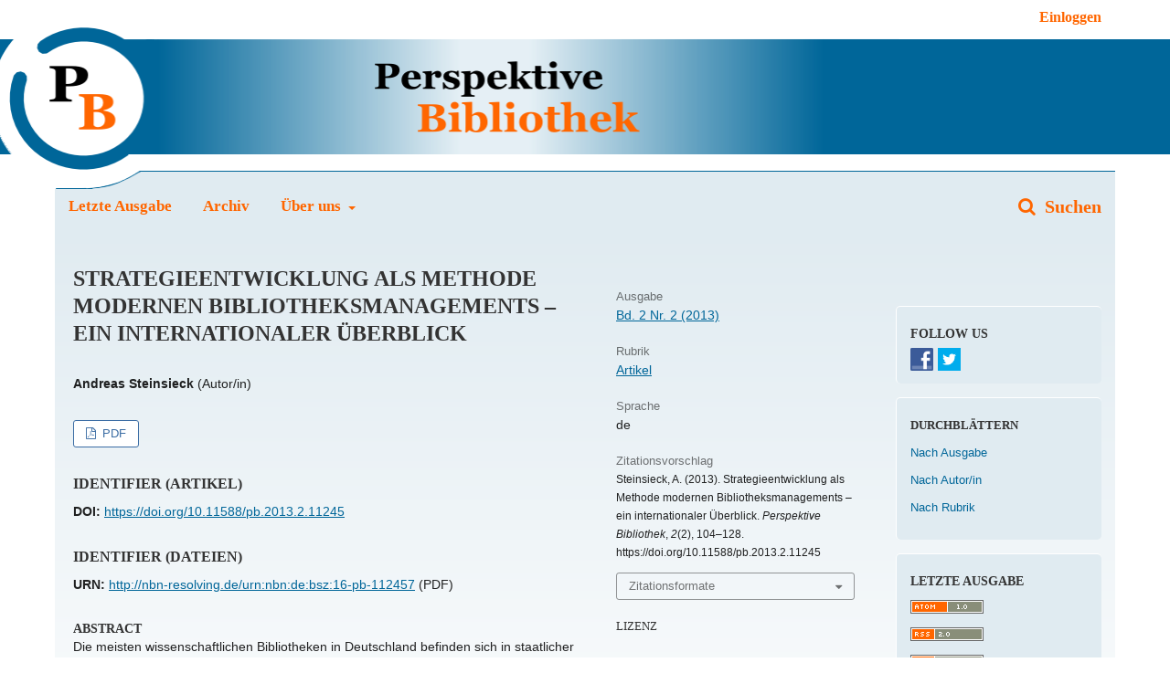

--- FILE ---
content_type: text/html; charset=utf-8
request_url: https://journals.ub.uni-heidelberg.de/index.php/bibliothek/article/view/11245
body_size: 6179
content:
	<!DOCTYPE html>
<html lang="de-DE" xml:lang="de-DE">
<head>
	<meta charset="utf-8">
	<meta name="viewport" content="width=device-width, initial-scale=1.0">
	<title>
		Strategieentwicklung als Methode modernen Bibliotheksmanagements – ein internationaler Überblick
							| Perspektive Bibliothek
			</title>

	
<link rel="icon" href="https://journals.ub.uni-heidelberg.de/public/journals/58/favicon_de_DE.png">
<meta name="generator" content="Open Journal Systems 3.2.1.4">
<link rel="schema.DC" href="http://purl.org/dc/elements/1.1/" />
<meta name="DC.Creator.PersonalName" content="Andreas Steinsieck"/>
<meta name="DC.Date.dateSubmitted" scheme="ISO8601" content="2013-10-16"/>
<meta name="DC.Date.issued" scheme="ISO8601" content="2013-10-16"/>
<meta name="DC.Date.modified" scheme="ISO8601" content="2016-01-08"/>
<meta name="DC.Description" xml:lang="de" content="Die meisten wissenschaftlichen Bibliotheken in Deutschland befinden sich in staatlicher Trägerschaft. Ihre Unterhaltsträger haben in der Vergangenheit ihr Aufgabenspektrum definiert. Der Hochschulreformprozess der letzten Jahre hat jedoch zu einer Verminderung der staatlichen Regelungstiefe geführt und gleichzeitig die Konkurrenz unter Hochschulen und Bibliotheken erhöht. Daraus ergibt sich ein steigender Bedarf an systematischer Strategieplanung.

Da Bibliotheken in einigen anderen Wissenschaftsnationen über eine lange Tradition an Strategieplanung verfügen, soll hier ein Überblick über Good-Practice-Beispiele gegeben werden. Dabei wird deutlich, dass mit Strategieplanung oft mehrere Ziele gleichzeitig verfolgt werden (können). Strategiepläne dienen oft der Begründung von Anträgen auf staatliche Mittel, sie lassen sich als Marketinginstrument verwenden, v. a. aber dienen sie der Fokussierung des Handelns aller Mitarbeiter. Verknüpft man Unterziele mit Leistungskennzahlen, wie das in Großbritannien die Regel ist, dann dienen Strategiepläne auch als Grundlage für ein wirksames Controlling und zur kontinuierlichen Weiterentwicklung der Strategie. 

Viele Bibliotheken verfügen über gute Erfahrungen mit partizipativen Planungsprozessen, die das strategische Denken der gesamten Mitarbeiterschaft fördern, die Kommunikationskultur verbessern und im Idealfall zu einer Kombination von Strategieplanung und Innovationsmanagement führen können. Strategieplanungsprozesse können daher mächtige Managementinstrumente sein. Da viele Prozesse gut dokumentiert sind, lohnt sich ein Blick auf die Praxis anderer Bibliotheken."/>
<meta name="DC.Format" scheme="IMT" content="application/pdf"/>
<meta name="DC.Identifier" content="11245"/>
<meta name="DC.Identifier.pageNumber" content="104-128"/>
<meta name="DC.Identifier.DOI" content="10.11588/pb.2013.2.11245"/>
<meta name="DC.Identifier.URI" content="https://journals.ub.uni-heidelberg.de/index.php/bibliothek/article/view/11245"/>
<meta name="DC.Language" scheme="ISO639-1" content="de"/>
<meta name="DC.Rights" content="Copyright (c)  "/>
<meta name="DC.Rights" content=""/>
<meta name="DC.Source" content="Perspektive Bibliothek"/>
<meta name="DC.Source.ISSN" content="2194-8992"/>
<meta name="DC.Source.Issue" content="2"/>
<meta name="DC.Source.Volume" content="2"/>
<meta name="DC.Source.URI" content="https://journals.ub.uni-heidelberg.de/index.php/bibliothek"/>
<meta name="DC.Title" content="Strategieentwicklung als Methode modernen Bibliotheksmanagements – ein internationaler Überblick"/>
<meta name="DC.Type" content="Text.Serial.Journal"/>
<meta name="DC.Type.articleType" content="Artikel"/>
<meta name="gs_meta_revision" content="1.1"/>
<meta name="citation_journal_title" content="Perspektive Bibliothek"/>
<meta name="citation_journal_abbrev" content="pb"/>
<meta name="citation_issn" content="2194-8992"/> 
<meta name="citation_author" content="Andreas Steinsieck"/>
<meta name="citation_title" content="Strategieentwicklung als Methode modernen Bibliotheksmanagements – ein internationaler Überblick"/>
<meta name="citation_language" content="de"/>
<meta name="citation_date" content="2013"/>
<meta name="citation_volume" content="2"/>
<meta name="citation_issue" content="2"/>
<meta name="citation_firstpage" content="104"/>
<meta name="citation_lastpage" content="128"/>
<meta name="citation_doi" content="10.11588/pb.2013.2.11245"/>
<meta name="citation_abstract_html_url" content="https://journals.ub.uni-heidelberg.de/index.php/bibliothek/article/view/11245"/>
<meta name="citation_pdf_url" content="https://journals.ub.uni-heidelberg.de/index.php/bibliothek/article/download/11245/5106"/>
	<link rel="stylesheet" href="https://journals.ub.uni-heidelberg.de/index.php/bibliothek/$$$call$$$/page/page/css?name=stylesheet" type="text/css" /><link rel="stylesheet" href="https://journals.ub.uni-heidelberg.de/lib/pkp/styles/fontawesome/fontawesome.css?v=3.2.1.4" type="text/css" /><link rel="stylesheet" href="https://journals.ub.uni-heidelberg.de/plugins/generic/browseHd/css/browseHd.css?v=3.2.1.4" type="text/css" /><link rel="stylesheet" href="https://journals.ub.uni-heidelberg.de/plugins/generic/hdStatistic/styles/main.css?v=3.2.1.4" type="text/css" /><link rel="stylesheet" href="https://statistik.ub.uni-heidelberg.de/oas-javascript-frontend/css/statistik.min.css?v=3.2.1.4" type="text/css" /><link rel="stylesheet" href="https://journals.ub.uni-heidelberg.de/plugins/generic/hdSearch/css/main.css?v=3.2.1.4" type="text/css" /><link rel="stylesheet" href="https://journals.ub.uni-heidelberg.de/plugins/generic/hdSearch/css/ojs.css?v=3.2.1.4" type="text/css" /><link rel="stylesheet" href="https://journals.ub.uni-heidelberg.de/plugins/generic/orcidProfile/css/orcidProfile.css?v=3.2.1.4" type="text/css" /><link rel="stylesheet" href="https://journals.ub.uni-heidelberg.de/public/journals/58/styleSheet.css?v=3.2.1.4" type="text/css" />
</head>
<body class="pkp_page_article pkp_op_view has_site_logo pkp_language_de_DE page_size_wide" dir="ltr">

	<div class="cmp_skip_to_content">
		<a href="#pkp_content_main">Zum Inhalt springen</a>
		<a href="#pkp_content_nav">Zur Hauptnavigation springen</a>
		<a href="#pkp_content_footer">Zur Fußzeile springen</a>
	</div>
	<div class="pkp_structure_page">

				<header class="pkp_structure_head" id="headerNavigationContainer" role="banner">
			<div class="pkp_head_wrapper">

				<div class="pkp_site_name_wrapper">
                                        <button class="pkp_site_nav_toggle">
                                                <span>Open Menu</span>
                                        </button>
																<div class="pkp_site_name">
					                                                													<a href="                                                                https://journals.ub.uni-heidelberg.de/index.php/bibliothek/index
                                                " class="is_img img_fullscreen">
								<img src="https://journals.ub.uni-heidelberg.de/public/journals/58/pageHeaderLogoImage_de_DE.png" alt="##common.pageHeaderLogo.altText##" />
							</a>
                                                        <a href="                                                                https://journals.ub.uni-heidelberg.de/index.php/bibliothek/index
                                                " class="is_text text_fullscreen">
                                                                                                                                                                  Perspektive Bibliothek
                                                                                                                                  </a>
																	</div>
									</div>

				
                                

                                <nav class="pkp_site_nav_menu" aria-label="Website-Navigation">
                                        <a id="siteNav"></a>

                                        <div class="pkp_navigation_user_wrapper" id="navigationUserWrapper">
                                                	<ul id="navigationUser" class="pkp_navigation_user pkp_nav_list">
															<li class="profile">
				<a href="https://journals.ub.uni-heidelberg.de/index.php/bibliothek/login">
					Einloggen
				</a>
							</li>
										</ul>

                                        </div>

                                        <div class="pkp_navigation_primary_row">
                                                <div class="pkp_navigation_primary_wrapper">
                                                                                                                                                        	<ul id="navigationPrimary" class="pkp_navigation_primary pkp_nav_list">
								<li class="">
				<a href="https://journals.ub.uni-heidelberg.de/index.php/bibliothek/issue/current">
					Letzte Ausgabe
				</a>
							</li>
								<li class="">
				<a href="https://journals.ub.uni-heidelberg.de/index.php/bibliothek/issue/archive">
					Archiv
				</a>
							</li>
															<li class="">
				<a href="https://journals.ub.uni-heidelberg.de/index.php/bibliothek/about">
					Über uns
				</a>
									<ul>
																					<li class="">
									<a href="https://journals.ub.uni-heidelberg.de/index.php/bibliothek/about">
										Über die Zeitschrift
									</a>
								</li>
																												<li class="">
									<a href="https://journals.ub.uni-heidelberg.de/index.php/bibliothek/about/submissions">
										Einreichungen
									</a>
								</li>
																												<li class="">
									<a href="https://journals.ub.uni-heidelberg.de/index.php/bibliothek/about/editorialTeam">
										Redaktion
									</a>
								</li>
																												<li class="">
									<a href="https://journals.ub.uni-heidelberg.de/index.php/bibliothek/about/privacy">
										Erklärung zum Schutz persönlicher Daten
									</a>
								</li>
																												<li class="">
									<a href="https://journals.ub.uni-heidelberg.de/index.php/bibliothek/about/contact">
										Kontakt
									</a>
								</li>
																		</ul>
							</li>
			</ul>

                                

                                                                                                                    	<form class="hd_search" action="https://journals.ub.uni-heidelberg.de/index.php/bibliothek/search/results" method="post" role="search">
		<input type="hidden" name="csrfToken" value="958afdb3daee6bbbbe0089ed7f05b41b">
		
			<input name="query" value="" type="text" aria-label="Suchanfrage">
		

		<button type="submit">
			Suchen
		</button>
		<div class="search_controls" aria-hidden="true">
			<a href="https://journals.ub.uni-heidelberg.de/index.php/bibliothek/search/results" class="headerSearchPrompt search_prompt" aria-hidden="true">
				Suchen
			</a>
			<a href="#" class="search_cancel headerSearchCancel" aria-hidden="true"></a>
			<span class="search_loading" aria-hidden="true"></span>
		</div>
	</form>
     

                                                                                                                                                                                			
	<form class="pkp_search pkp_search_desktop" action="https://journals.ub.uni-heidelberg.de/index.php/bibliothek/search/search" method="get" role="search" aria-label="Artikelsuche">
		<input type="hidden" name="csrfToken" value="958afdb3daee6bbbbe0089ed7f05b41b">
				
			<input name="query" value="" type="text" aria-label="Suchanfrage">
		

		<button type="submit">
			Suchen
		</button>
		<div class="search_controls" aria-hidden="true">
			<a href="https://journals.ub.uni-heidelberg.de/index.php/bibliothek/search/search" class="headerSearchPrompt search_prompt" aria-hidden="true">
				Suchen
			</a>
			<a href="#" class="search_cancel headerSearchCancel" aria-hidden="true"></a>
			<span class="search_loading" aria-hidden="true"></span>
		</div>
	</form>
                                                                                                        </div>
                                        </div>
                                                                                                                                			
	<form class="pkp_search pkp_search_mobile" action="https://journals.ub.uni-heidelberg.de/index.php/bibliothek/search/search" method="get" role="search" aria-label="Artikelsuche">
		<input type="hidden" name="csrfToken" value="958afdb3daee6bbbbe0089ed7f05b41b">
				
			<input name="query" value="" type="text" aria-label="Suchanfrage">
		

		<button type="submit">
			Suchen
		</button>
		<div class="search_controls" aria-hidden="true">
			<a href="https://journals.ub.uni-heidelberg.de/index.php/bibliothek/search/search" class="headerSearchPrompt search_prompt" aria-hidden="true">
				Suchen
			</a>
			<a href="#" class="search_cancel headerSearchCancel" aria-hidden="true"></a>
			<span class="search_loading" aria-hidden="true"></span>
		</div>
	</form>
                                        
                                        

                                </nav>
			</div><!-- .pkp_head_wrapper -->
		</header><!-- .pkp_structure_head -->

						<div class="pkp_structure_content has_sidebar">
                        <div id="content_slider" class="right"></div>
			<div id="pkp_content_main" class="pkp_structure_main left" role="main">

<div class="page page_article">
			<nav class="cmp_breadcrumbs" role="navigation" aria-label="Sie sind hier:">
	<ol>
		<li>
			<a href="https://journals.ub.uni-heidelberg.de/index.php/bibliothek/index">
				Home
			</a>
			<span class="separator">/</span>
		</li>
		<li>
			<a href="https://journals.ub.uni-heidelberg.de/index.php/bibliothek/issue/archive">
				Archiv
			</a>
			<span class="separator">/</span>
		</li>
					<li>
				<a href="https://journals.ub.uni-heidelberg.de/index.php/bibliothek/issue/view/1350">
					Bd. 2 Nr. 2 (2013)
				</a>
				<span class="separator">/</span>
			</li>
				<li class="current" aria-current="page">
			<span aria-current="page">
									Artikel
							</span>
		</li>
	</ol>
</nav>
	
		<article class="obj_article_details">
		
	<div class="row">
		<div class="main_entry">
			<div class="article_title item">
				<h1 class="page_title">Strategieentwicklung als Methode modernen Bibliotheksmanagements – ein internationaler Überblick</h1>

							</div>
							<ul class="item authors">
											<li>
							<span class="name">Andreas Steinsieck</span>
							<span class="article_usergroupname">(Autor/in)</span>
													</li>
									</ul>
			


			
							<div class="item galleys">
					<ul class="value galleys_links">
													<li>
								
	
							

<a class="obj_galley_link pdf" href="https://journals.ub.uni-heidelberg.de/index.php/bibliothek/article/view/11245/5106">

		
	PDF

	</a>
							</li>
											</ul>
				</div>
			

																<!--Prüft nach, ob bei einer der Fahnen Metadaten vorhanden sind. -->
										<!--Anpassung URN-->
																																																	<!--Anpassung URN-->
							
																						
							<div class="item pubid_list">
					<h3>Identifier (Artikel)</h3>
																								<div class="pubid">
                                                <span class="label">
                                                        DOI:
                                                </span>
								<span class="value">
                                                        <a href="https://doi.org/10.11588/pb.2013.2.11245">https://doi.org/10.11588/pb.2013.2.11245</a>
                                                </span>
							</div>
															</div>
			

			<!--Anpassung URN Anfang-->
										<div class="item pubid_list">
					<h3>Identifier (Dateien)</h3>
																																																			<div class="pubid urn">
								<span class="label">URN: </span>
								<span class="value"><a href="http://nbn-resolving.de/urn:nbn:de:bsz:16-pb-112457">http://nbn-resolving.de/urn:nbn:de:bsz:16-pb-112457</a> (PDF)</span>
							</div>
						
									</div>
						<!--Anpassung URN Ende-->




			

										<div class="item abstract">
					<h2 class="label">Abstract</h2>
					Die meisten wissenschaftlichen Bibliotheken in Deutschland befinden sich in staatlicher Trägerschaft. Ihre Unterhaltsträger haben in der Vergangenheit ihr Aufgabenspektrum definiert. Der Hochschulreformprozess der letzten Jahre hat jedoch zu einer Verminderung der staatlichen Regelungstiefe geführt und gleichzeitig die Konkurrenz unter Hochschulen und Bibliotheken erhöht. Daraus ergibt sich ein steigender Bedarf an systematischer Strategieplanung.

Da Bibliotheken in einigen anderen Wissenschaftsnationen über eine lange Tradition an Strategieplanung verfügen, soll hier ein Überblick über Good-Practice-Beispiele gegeben werden. Dabei wird deutlich, dass mit Strategieplanung oft mehrere Ziele gleichzeitig verfolgt werden (können). Strategiepläne dienen oft der Begründung von Anträgen auf staatliche Mittel, sie lassen sich als Marketinginstrument verwenden, v. a. aber dienen sie der Fokussierung des Handelns aller Mitarbeiter. Verknüpft man Unterziele mit Leistungskennzahlen, wie das in Großbritannien die Regel ist, dann dienen Strategiepläne auch als Grundlage für ein wirksames Controlling und zur kontinuierlichen Weiterentwicklung der Strategie. 

Viele Bibliotheken verfügen über gute Erfahrungen mit partizipativen Planungsprozessen, die das strategische Denken der gesamten Mitarbeiterschaft fördern, die Kommunikationskultur verbessern und im Idealfall zu einer Kombination von Strategieplanung und Innovationsmanagement führen können. Strategieplanungsprozesse können daher mächtige Managementinstrumente sein. Da viele Prozesse gut dokumentiert sind, lohnt sich ein Blick auf die Praxis anderer Bibliotheken.
				</div>
			
			
<div class="item statistic">
<h3 class="statisticToggle">Statistiken <i data-article-id="11245" data-journal-path="bibliothek" data-current-locale="de_DE" data-installation="ojs" class="fa fa-plus-circle" aria-hidden="true"></i></h3>


<div id="hds-widget">
    <div id="stat"><img class="loading" src="https://journals.ub.uni-heidelberg.de/plugins/generic/hdStatistic/img/activity.gif" alt="loading" title="loading"></div>
    <div id="statl"></div>
<!--
       <div class="oas_description">
            <ul class="oas_description_text">
                                      <li>New statistic numbers are released within the first week of the following month.</li>
                                      <li>The statistics complies to <a href="https://www.projectcounter.org/code-of-practice-five-sections/abstract/" title="Link to project COUNTER homepage">COUNTER Code of Practice (Release 5)</a>.</li>
           </ul>
       </div>
-->
</div>
</div>


						
			

		</div><!-- .main_entry -->

		<div class="entry_details">

						
			

						<div class="item issue">
				<div class="sub_item">
					<div class="label">
						Ausgabe
					</div>
					<div class="value">
						<a class="title" href="https://journals.ub.uni-heidelberg.de/index.php/bibliothek/issue/view/1350">
							Bd. 2 Nr. 2 (2013)
						</a>
					</div>
				</div>

									<div class="sub_item">
						<div class="label">
							Rubrik
						</div>
						<div class="value">
							<a href="https://journals.ub.uni-heidelberg.de/index.php/bibliothek/browse/section?sectionId=377">Artikel</a>						</div>
					</div>
				
											</div>

										<div class="item languages">
					<div class="label">
						Sprache
					</div>
					<div class="value">
																												de																		</div>

				</div>
			
									
									
									
									
									
									
						
									


										<div class="item citation">
					<div class="sub_item citation_display">
						<div class="label">
							Zitationsvorschlag
						</div>
						<div class="value">
							<div id="citationOutput" role="region" aria-live="polite">
								<div class="csl-bib-body">
  <div class="csl-entry">Steinsieck, A. (2013). Strategieentwicklung als Methode modernen Bibliotheksmanagements – ein internationaler Überblick. <i>Perspektive Bibliothek</i>, <i>2</i>(2), 104–128. https://doi.org/10.11588/pb.2013.2.11245</div>
</div>
							</div>
							<div class="citation_formats">
								<button class="cmp_button citation_formats_button" aria-controls="cslCitationFormats" aria-expanded="false" data-csl-dropdown="true">
									Zitationsformate
								</button>
								<div id="cslCitationFormats" class="citation_formats_list" aria-hidden="true">
									<ul class="citation_formats_styles">
																					<li>
												<a
														aria-controls="citationOutput"
														href="https://journals.ub.uni-heidelberg.de/index.php/bibliothek/citationstylelanguage/get/acm-sig-proceedings?submissionId=11245&amp;publicationId=3033"
														data-load-citation
														data-json-href="https://journals.ub.uni-heidelberg.de/index.php/bibliothek/citationstylelanguage/get/acm-sig-proceedings?submissionId=11245&amp;publicationId=3033&amp;return=json"
												>
													ACM
												</a>
											</li>
																					<li>
												<a
														aria-controls="citationOutput"
														href="https://journals.ub.uni-heidelberg.de/index.php/bibliothek/citationstylelanguage/get/acs-nano?submissionId=11245&amp;publicationId=3033"
														data-load-citation
														data-json-href="https://journals.ub.uni-heidelberg.de/index.php/bibliothek/citationstylelanguage/get/acs-nano?submissionId=11245&amp;publicationId=3033&amp;return=json"
												>
													ACS
												</a>
											</li>
																					<li>
												<a
														aria-controls="citationOutput"
														href="https://journals.ub.uni-heidelberg.de/index.php/bibliothek/citationstylelanguage/get/apa?submissionId=11245&amp;publicationId=3033"
														data-load-citation
														data-json-href="https://journals.ub.uni-heidelberg.de/index.php/bibliothek/citationstylelanguage/get/apa?submissionId=11245&amp;publicationId=3033&amp;return=json"
												>
													APA
												</a>
											</li>
																					<li>
												<a
														aria-controls="citationOutput"
														href="https://journals.ub.uni-heidelberg.de/index.php/bibliothek/citationstylelanguage/get/associacao-brasileira-de-normas-tecnicas?submissionId=11245&amp;publicationId=3033"
														data-load-citation
														data-json-href="https://journals.ub.uni-heidelberg.de/index.php/bibliothek/citationstylelanguage/get/associacao-brasileira-de-normas-tecnicas?submissionId=11245&amp;publicationId=3033&amp;return=json"
												>
													ABNT
												</a>
											</li>
																					<li>
												<a
														aria-controls="citationOutput"
														href="https://journals.ub.uni-heidelberg.de/index.php/bibliothek/citationstylelanguage/get/chicago-author-date?submissionId=11245&amp;publicationId=3033"
														data-load-citation
														data-json-href="https://journals.ub.uni-heidelberg.de/index.php/bibliothek/citationstylelanguage/get/chicago-author-date?submissionId=11245&amp;publicationId=3033&amp;return=json"
												>
													Chicago
												</a>
											</li>
																					<li>
												<a
														aria-controls="citationOutput"
														href="https://journals.ub.uni-heidelberg.de/index.php/bibliothek/citationstylelanguage/get/harvard-cite-them-right?submissionId=11245&amp;publicationId=3033"
														data-load-citation
														data-json-href="https://journals.ub.uni-heidelberg.de/index.php/bibliothek/citationstylelanguage/get/harvard-cite-them-right?submissionId=11245&amp;publicationId=3033&amp;return=json"
												>
													Harvard
												</a>
											</li>
																					<li>
												<a
														aria-controls="citationOutput"
														href="https://journals.ub.uni-heidelberg.de/index.php/bibliothek/citationstylelanguage/get/ieee?submissionId=11245&amp;publicationId=3033"
														data-load-citation
														data-json-href="https://journals.ub.uni-heidelberg.de/index.php/bibliothek/citationstylelanguage/get/ieee?submissionId=11245&amp;publicationId=3033&amp;return=json"
												>
													IEEE
												</a>
											</li>
																					<li>
												<a
														aria-controls="citationOutput"
														href="https://journals.ub.uni-heidelberg.de/index.php/bibliothek/citationstylelanguage/get/modern-language-association?submissionId=11245&amp;publicationId=3033"
														data-load-citation
														data-json-href="https://journals.ub.uni-heidelberg.de/index.php/bibliothek/citationstylelanguage/get/modern-language-association?submissionId=11245&amp;publicationId=3033&amp;return=json"
												>
													MLA
												</a>
											</li>
																					<li>
												<a
														aria-controls="citationOutput"
														href="https://journals.ub.uni-heidelberg.de/index.php/bibliothek/citationstylelanguage/get/turabian-fullnote-bibliography?submissionId=11245&amp;publicationId=3033"
														data-load-citation
														data-json-href="https://journals.ub.uni-heidelberg.de/index.php/bibliothek/citationstylelanguage/get/turabian-fullnote-bibliography?submissionId=11245&amp;publicationId=3033&amp;return=json"
												>
													Turabian
												</a>
											</li>
																					<li>
												<a
														aria-controls="citationOutput"
														href="https://journals.ub.uni-heidelberg.de/index.php/bibliothek/citationstylelanguage/get/vancouver?submissionId=11245&amp;publicationId=3033"
														data-load-citation
														data-json-href="https://journals.ub.uni-heidelberg.de/index.php/bibliothek/citationstylelanguage/get/vancouver?submissionId=11245&amp;publicationId=3033&amp;return=json"
												>
													Vancouver
												</a>
											</li>
																			</ul>
																			<div class="label">
											Bibliografische Angaben herunterladen
										</div>
										<ul class="citation_formats_styles">
																							<li>
													<a href="https://journals.ub.uni-heidelberg.de/index.php/bibliothek/citationstylelanguage/download/ris?submissionId=11245&amp;publicationId=3033">
														<span class="fa fa-download"></span>
														Endnote/Zotero/Mendeley (RIS)
													</a>
												</li>
																							<li>
													<a href="https://journals.ub.uni-heidelberg.de/index.php/bibliothek/citationstylelanguage/download/bibtex?submissionId=11245&amp;publicationId=3033">
														<span class="fa fa-download"></span>
														BibTeX
													</a>
												</li>
																					</ul>
																	</div>
							</div>
						</div>
					</div>
				</div>
			
                                                        <div class="item copyright">
                                        <h2 class="label">
                                                Lizenz
                                        </h2>
                                                                        </div>
                        
			

		</div><!-- .entry_details -->
	</div><!-- .row -->

</article>

	

</div><!-- .page -->

	</div><!-- pkp_structure_main -->

									<div class="pkp_structure_sidebar right" role="complementary" aria-label="Seitenleiste">
				<div class="pkp_block block_custom" id="customblock-SocialMedia">
	<div class="content">
		<p><span class="title">Follow us</span> <a href="http://www.facebook.com/perspektive.bibliothek"> <img style="float: left; margin-right: 5px; width: 25px;" src="/public/site/images/japel/f_logo.png" alt="Perspektive Bibliothek bei Facebook" width="31" height="31"> </a> <a href="https://twitter.com/PerspektiveBib"> <img style="float: left; width: 25px;" src="/public/site/images/japel/twitter-bird-white-on-blue.png" alt="Perspektive Bibliothek bei Twitter" width="32" height="32"> </a></p>
	</div>
</div>
<div class="pkp_block block_browse">
        <span class="title">Durchblättern</span>
        <div class="content">
                <ul>
                        <li class="browse_by_issue"><a href="https://journals.ub.uni-heidelberg.de/index.php/bibliothek/issue/archive">Nach Ausgabe</a></li>
                        <li class="browse_by_author"><a href="https://journals.ub.uni-heidelberg.de/index.php/bibliothek/browse/authors">Nach Autor/in</a></li>
                                                <li class="browse_by_section"><a href="https://journals.ub.uni-heidelberg.de/index.php/bibliothek/browse/sections">Nach Rubrik</a></li>
                                                                                                
                </ul>
        </div>
</div>
<div class="pkp_block block_web_feed">
	<h2 class="title">Letzte Ausgabe</h2>
	<div class="content">
		<ul>
			<li>
				<a href="https://journals.ub.uni-heidelberg.de/index.php/bibliothek/gateway/plugin/WebFeedGatewayPlugin/atom">
					<img src="https://journals.ub.uni-heidelberg.de/lib/pkp/templates/images/atom.svg" alt="Atom-Logo">
				</a>
			</li>
			<li>
				<a href="https://journals.ub.uni-heidelberg.de/index.php/bibliothek/gateway/plugin/WebFeedGatewayPlugin/rss2">
					<img src="https://journals.ub.uni-heidelberg.de/lib/pkp/templates/images/rss20_logo.svg" alt="RSS2-Logo">
				</a>
			</li>
			<li>
				<a href="https://journals.ub.uni-heidelberg.de/index.php/bibliothek/gateway/plugin/WebFeedGatewayPlugin/rss">
					<img src="https://journals.ub.uni-heidelberg.de/lib/pkp/templates/images/rss10_logo.svg" alt="RSS1-Logo">
				</a>
			</li>
		</ul>
	</div>
</div>
                     <div class="pkp_block block_ub_logo">
        <span class="title">Hosted by</span>
        <div class="content">
            <a href="https://www.ub.uni-heidelberg.de/"><img src="https://journals.ub.uni-heidelberg.de/plugins/generic/logoManager/img/ub_logo.png" /></a>
        </div>
     </div>
                


			</div><!-- pkp_sidebar.left -->
			</div><!-- pkp_structure_content -->

<div id="pkp_content_footer" class="pkp_structure_footer_wrapper" role="contentinfo">

	<div class="pkp_structure_footer">
                                        <div class="pkp_footer_issn">
                                                                                                <div class="journal_eissn"><span class="issn_label">eISSN</span> <span class="issn_value">2194-8992</span></div>
                                                        </div>
                
		
	</div>
</div><!-- pkp_structure_footer_wrapper -->

</div><!-- pkp_structure_page -->

<script src="https://journals.ub.uni-heidelberg.de/lib/pkp/lib/vendor/components/jquery/jquery.min.js?v=3.2.1.4" type="text/javascript"></script><script src="https://journals.ub.uni-heidelberg.de/lib/pkp/lib/vendor/components/jqueryui/jquery-ui.min.js?v=3.2.1.4" type="text/javascript"></script><script src="https://journals.ub.uni-heidelberg.de/lib/pkp/js/lib/jquery/plugins/jquery.tag-it.js?v=3.2.1.4" type="text/javascript"></script><script src="https://journals.ub.uni-heidelberg.de/plugins/themes/default/js/lib/popper/popper.js?v=3.2.1.4" type="text/javascript"></script><script src="https://journals.ub.uni-heidelberg.de/plugins/themes/default/js/lib/bootstrap/util.js?v=3.2.1.4" type="text/javascript"></script><script src="https://journals.ub.uni-heidelberg.de/plugins/themes/default/js/lib/bootstrap/dropdown.js?v=3.2.1.4" type="text/javascript"></script><script src="https://journals.ub.uni-heidelberg.de/plugins/themes/default/js/main.js?v=3.2.1.4" type="text/javascript"></script><script src="https://journals.ub.uni-heidelberg.de/plugins/themes/ubTheme01/js/main.js?v=3.2.1.4" type="text/javascript"></script><script src="https://journals.ub.uni-heidelberg.de/plugins/generic/citationStyleLanguage/js/articleCitation.js?v=3.2.1.4" type="text/javascript"></script><script src="https://journals.ub.uni-heidelberg.de/plugins/generic/browseHd/js/main.js?v=3.2.1.4" type="text/javascript"></script><script src="https://journals.ub.uni-heidelberg.de/plugins/generic/hdStatistic/js/main.js?v=3.2.1.4" type="text/javascript"></script><script src="https://www.ub.uni-heidelberg.de/cdn/handlebars/latest/handlebars.min.js?v=3.2.1.4" type="text/javascript"></script><script src="https://www.ub.uni-heidelberg.de/cdn/d3/d3.min.js?v=3.2.1.4" type="text/javascript"></script><script src="https://statistik.ub.uni-heidelberg.de/oas-javascript-frontend/js/bundle.min.js?v=3.2.1.4" type="text/javascript"></script><script src="https://journals.ub.uni-heidelberg.de/plugins/generic/hdSearch/js/main.js?v=3.2.1.4" type="text/javascript"></script>

<span class="Z3988" title="ctx_ver=Z39.88-2004&amp;rft_id=https%3A%2F%2Fjournals.ub.uni-heidelberg.de%2Findex.php%2Fbibliothek%2Farticle%2Fview%2F11245&amp;rft_val_fmt=info%3Aofi%2Ffmt%3Akev%3Amtx%3Ajournal&amp;rft.language=de_DE&amp;rft.genre=article&amp;rft.title=Perspektive+Bibliothek&amp;rft.jtitle=Perspektive+Bibliothek&amp;rft.atitle=Strategieentwicklung+als+Methode+modernen+Bibliotheksmanagements+%E2%80%93+ein+internationaler+%C3%9Cberblick&amp;rft.artnum=11245&amp;rft.stitle=&amp;rft.volume=2&amp;rft.issue=2&amp;rft.aulast=Steinsieck&amp;rft.aufirst=Andreas&amp;rft.date=2013-10-16&amp;rft_id=info%3Adoi%2F10.11588%2Fpb.2013.2.11245&amp;rft.pages=104-128&amp;rft.eissn=2194-8992"></span>

</body>
</html>


--- FILE ---
content_type: text/css
request_url: https://journals.ub.uni-heidelberg.de/public/journals/58/styleSheet.css?v=3.2.1.4
body_size: 1770
content:
/* CSS Document */
body {
	font-family: Arial, sans-serif;
	}

a {color: #069;}

a:visitied, a:focus {color: #069;}

a:hover {color: #069;}

.cmp_button, .cmp_form .buttons button, .pkp_head_wrapper .hd_search button, .page_lost_password .buttons button, .page_search .submit button, .block_make_submission a {
    color: #069;
}


.pkp_structure_head {
    border-bottom: none;
	background-color:#fff;
	background-image: linear-gradient(to bottom, #fff 0px, #fff 43px, #006699 43px, #006699 169px, #fff 169px, #fff 100% );
    background-repeat: no-repeat;
}

.has_site_logo .pkp_head_wrapper, .pkp_head_wrapper {
    padding: 20px 15px 0 15px;
}

.pkp_head_wrapper .pkp_site_name .is_img {
	margin-top:13px;
}

	
.pkp_navigation_user .task_count {
    background: rgba(255,102,0,0.3);
}	
	
.pkp_navigation_user > li > ul a:hover .task_count, .pkp_navigation_user > li > ul a:focus .task_count {
    background: rgba(255,102,0,0.3);
}


.pkp_navigation_user > li > a, .pkp_navigation_user > li.in_focus > a, .pkp_navigation_user > li > a:hover, .pkp_navigation_user > li > a:focus {
    color: #ff6600;
}

.pkp_site_name {overflow:visible;}

.pkp_site_name .is_img img {
	margin-left:-72px;
	max-width:calc(100% + 72px);
	width: 1232px;
}

.pkp_navigation_primary_row {
	width:calc(100% + 30px);
	margin:0 -15px;
}

.has_site_logo .pkp_navigation_primary_wrapper {
    background:#e0ebf1;
}

	
.has_site_logo .pkp_head_wrapper .hd_search, .pkp_head_wrapper .hd_search, .pkp_head_wrapper .hd_search .search_prompt{
	color:#ff6600;
	font-family: "Times New Roman", Times, Georgia, serif;
	font-size:1.2em;
}

#navigationPrimary.pkp_nav_list li a, #navigationUser.pkp_nav_list li a {
	color:#ff6600;
	font-weight:bold;
	margin:0;
	padding: 9px 15px;
	font-family: "Times New Roman", Times, Georgia, serif;
	font-size:1.2em;
}

#navigationPrimary.pkp_nav_list ul.dropdown-menu li a, #navigationUser.pkp_nav_list ul.dropdown-menu li a {
	font-weight:normal;
	font-size:1em;
}
	
#navigationPrimary.pkp_nav_list li a:hover {
	color:#ff6600;
	}

#navigationPrimary.pkp_nav_list .dropdown-menu li a {
	color:#ff6600;
	}
	
#navigationUser.pkp_nav_list .dropdown-menu li a:hover {
	color:#fff;
	background: #ff6600;
	margin:0;
	}

.pkp_navigation_user > li > ul a .task_count {
    background: rgba(255,102,0,0.3);
}
	
.pkp_navigation_user > li > ul a:hover .task_count, .pkp_navigation_user > li > ul a:focus .task_count {
    background: rgba(255,255,255,0.3);
}
	
#navigationPrimary.pkp_nav_list .dropdown-menu li a:hover {
	color:#fff;
	background: #ff6600;
	margin:0;
	}
	
.pkp_nav_list ul li:first-child a {
    border-top-left-radius: 0px;
    border-top-right-radius: 0px;
}
	
.dropdown-menu    {
	background: #069;
}

.pkp_nav_list ul li {
    border-radius: 0px;
    box-shadow: none;
}

.has_site_logo .pkp_head_wrapper #navigationUserWrapper, .pkp_head_wrapper #navigationUserWrapper {
    margin-bottom: 1.4em;
}

.pkp_head_wrapper .hd_search {
	overflow-x:visible;
}

.has_site_logo .pkp_head_wrapper .hd_search .search_prompt, .pkp_head_wrapper .hd_search .search_prompt {
	margin:0;
	padding: 9px 15px;
	font-weight:bold;
}


.has_site_logo .pkp_head_wrapper .hd_search.is_open, .pkp_head_wrapper .hd_search.is_open, .pkp_head_wrapper .hd_search.is_open .search_prompt {
    color: #fff;
	background: #3b6da4 !important;
	font-weight:bold;
}

.has_site_logo .pkp_head_wrapper .hd_search.is_open, .pkp_head_wrapper .hd_search.is_open {
    width: 100%;
    left: 0;
    right: 0;
}

.pkp_structure_content {
	background-image: linear-gradient(to bottom, #e0ebf1, #fff 70%);
}

.pkp_structure_main.left {
    border-right: none;
	padding-left:20px;
	background:transparent;
	width: calc(100% - 250px);
}

.cmp_breadcrumbs {display:none;}

#pkp_content_main.left h1 {
    color: #333;
	font-family: "Times New Roman", Times, Georgia, serif;
    text-transform: uppercase;
  }


#pkp_content_main.left h2 {
	color: #333;
	font-family: "Times New Roman", Times, Georgia, serif;
    text-transform: uppercase;
  }


#pkp_content_main.left h3 {
	color: #333;
	font-family: "Times New Roman", Times, Georgia, serif;
    text-transform: uppercase;
  }
  
.pkp_page_index .frontpage_content .frontpage_cover {display:none;}

.pkp_page_index .frontpage_content .additional_content.frontpage_cover_enabled {
    width: 100%;
    padding: 0;
}
  
.obj_article_details .row .entry_details {
    margin-top:30px;
}

.cmp_button_wire, .obj_galley_link {
    border: 1px solid #3b6da4;
    color: #3b6da4;
}

.cmp_button_wire:hover, .cmp_button_wire:focus, .obj_galley_link:hover, .obj_galley_link:focus {
    background: #3b6da4;
	border: 1px solid #3b6da4;
    color: #fff;
}

.cmp_notification {
    border-left: none;
}



.page_search .submit button::after, .page_search .submit button:hover::after, .page_search .submit button:focus::after {
    background: #3b6da4;
}

#content_slider.right {display:none;}

/*
#content_slider {
    width: 0;
    height: 0;
    border-top: 10px solid transparent;
    border-bottom: 10px solid transparent;
    border-left: 10px solid #3b6da4;
    border-right: 10px solid transparent;
    z-index: 200;
    position: absolute;
	top: -58px;
    margin-right: -20px;
    right: 0 !important;
}

#content_slider.content_toggle {
    border-top: 10px solid transparent;
    border-bottom: 10px solid transparent;
    border-right: 10px solid #3b6da4;
    border-left: 10px solid transparent;
    margin-right: 0;
	top:-58px;
}
*/

.pkp_structure_sidebar.right {
	padding-top:90px;
	background:transparent;
	width:240px;
	margin-left:10px;
}

.pkp_structure_sidebar.right .pkp_block {
	background:#e0ebf1;
	margin-bottom:15px;
	border-radius:5px;
	margin-right:15px;
	border-left:1px solid #fff;
	border-top:1px solid #fff;
}

.pkp_structure_sidebar.right .pkp_block .title {
    color: #333;
	font-family: "Times New Roman", Times, Georgia, serif;
    text-transform: uppercase;
	font-size:1em;
}

#customblock-SocialMedia {
	min-height:85px;
}

#pkp_content_footer {
	background:#fff;
	border-top: 2px solid #e0ebf1;
	}

.pkp_structure_footer {
	color: #000;	
}

.pkp_footer_issn { color: #000; }


@media (max-width: 1300px) { 
	.pkp_structure_page {
		margin:0 70px;
	}
	.pkp_head_wrapper .pkp_site_name_wrapper {
    padding: 0;
    }
}

@media (max-width: 1200px) {
	.pkp_site_name .is_img img {width: 1272px;}
	
	.pkp_structure_main.left  {width:100%;	}
	
	 .pkp_structure_sidebar.right {width:100%; border-top:2px solid #e0ebf1;	}
	
	.pkp_structure_sidebar.right .pkp_block {margin-right:0; background:transparent;}
}

@media (max-width: 990px) { 
    .pkp_structure_page {
		margin:0;
		width:100%;
	}
	#navigationUser {	position:relative;	}
		
	.page_size_wide .pkp_structure_page .pkp_head_wrapper .pkp_site_name {width: auto;}
	
	.page_size_wide .pkp_structure_sidebar.right {width: calc(100% - 30px);}
	
	.page_size_wide .pkp_structure_page .pkp_head_wrapper .pkp_site_nav_menu #navigationUserWrapper #navigationUser {    margin: 0 -15px;}

	.pkp_site_nav_menu {
		background:#e0ebf1;
	}
}


